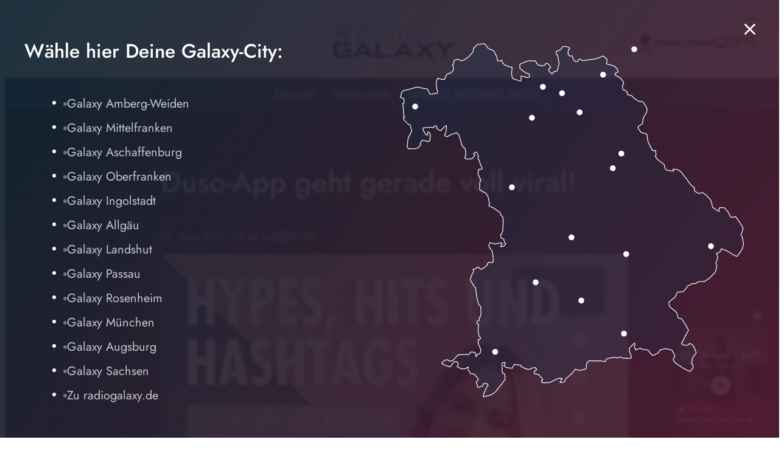

--- FILE ---
content_type: image/svg+xml
request_url: https://galaxy-weiden.s3-cdn.welocal.cloud/sources/6391c04ae5d7c.svg
body_size: 3026
content:
<?xml version="1.0" encoding="utf-8"?>
<!-- Generator: Adobe Illustrator 16.0.0, SVG Export Plug-In . SVG Version: 6.00 Build 0)  -->
<!DOCTYPE svg PUBLIC "-//W3C//DTD SVG 1.1//EN" "http://www.w3.org/Graphics/SVG/1.1/DTD/svg11.dtd">
<svg version="1.1" id="Ebene_1" xmlns="http://www.w3.org/2000/svg" xmlns:xlink="http://www.w3.org/1999/xlink" x="0px" y="0px"
	 width="425.197px" height="116.221px" viewBox="0 0 425.197 116.221" enable-background="new 0 0 425.197 116.221"
	 xml:space="preserve">
	<path fill-rule="evenodd" clip-rule="evenodd" fill="#003E65" d="M67.374,114.843h12.233l6.117-11.419h33.28l6.281,11.419h13.783
		l-30.178-52.527H97.144L67.374,114.843z M90.864,93.963l11.745-21.535l11.336,21.535H90.864z"/>
	<polygon fill-rule="evenodd" clip-rule="evenodd" fill="#003E65" points="147.144,114.843 198.773,114.843 198.773,105.055 
		159.377,105.055 159.377,62.315 147.144,62.315 	"/>
	<path fill-rule="evenodd" clip-rule="evenodd" fill="#003E65" d="M208.643,114.843h12.235l6.117-11.419h33.278l6.282,11.419h13.784
		l-30.179-52.527h-11.745L208.643,114.843z M232.134,93.963l11.745-21.535l11.255,21.535H232.134z"/>
	<polygon fill-rule="evenodd" clip-rule="evenodd" fill="#003E65" points="287.434,114.843 301.87,114.843 319.569,94.451 
		338.82,114.843 355.459,114.843 327.155,86.459 350.078,62.315 335.965,62.315 319.979,80.097 303.177,62.315 287.028,62.315 
		312.394,87.926 	"/>
	<polygon fill-rule="evenodd" clip-rule="evenodd" fill="#003E65" points="382.946,114.843 395.265,114.843 395.265,91.026 
		422.422,62.315 408.065,62.315 389.961,82.542 371.937,62.315 355.623,62.315 382.946,91.353 	"/>
	<path fill-rule="evenodd" clip-rule="evenodd" fill="#003E65" d="M49.266,62.315c8.646,0,12.317,1.957,12.968,9.462l-11.825-0.164
		H12.235v33.441h38.174V93.31H30.424v-8.972h31.892v18.109c0,9.949-3.181,12.396-13.05,12.396H13.05
		c-9.869,0-13.05-2.447-13.05-12.396V74.713c0-9.788,3.181-12.397,13.05-12.397H49.266z"/>
	<path fill-rule="evenodd" clip-rule="evenodd" fill="#A3D2EB" d="M71.289,52.69h12.233l6.118-11.58h33.28l6.279,11.58h13.785
		L112.804,0h-11.826L71.289,52.69z M94.779,31.648l11.746-21.372l11.255,21.372H94.779z"/>
	<path fill-rule="evenodd" clip-rule="evenodd" fill="#A3D2EB" d="M151.059,52.69h30.669c9.379,0,16.475-0.979,21.614-4.078
		c7.259-4.568,11.58-12.723,11.58-22.511C214.921,9.788,204.564,0,184.907,0h-33.848V52.69z M163.292,42.739V9.46h21.698
		c11.5,0,17.29,5.71,17.29,16.313c0,13.05-7.747,16.966-23.245,16.966H163.292z"/>
	<g>
		<polygon fill="#A3D2EB" points="228.544,0 240.779,0 240.779,52.69 228.544,52.69 228.544,0 		"/>
		<path fill="#A3D2EB" d="M234.661,26.264"/>
	</g>
	<path fill-rule="evenodd" clip-rule="evenodd" fill="#A3D2EB" d="M265.74,42.739V9.46h40.29v33.279H265.74z M253.503,12.56v27.57
		c0,9.95,3.1,12.56,12.968,12.56h38.744c9.869,0,13.05-2.61,13.05-12.56V12.56c0-9.951-3.181-12.56-13.05-12.56h-38.744
		C256.604,0,253.503,2.609,253.503,12.56z"/>
	<path fill-rule="evenodd" clip-rule="evenodd" fill="#A3D2EB" d="M0,52.69V23.817h39.478c3.834,0,5.546-0.653,5.546-4.241v-6.2
		c0-3.588-1.712-4.241-5.546-4.241H0V0h45.023c7.995,0,11.827,2.935,11.827,10.276v12.235c0,7.34-3.832,10.277-11.827,10.277h-6.932
		L62.316,52.69H44.779L23.653,32.789H11.991V52.69H0z"/>
</svg>
